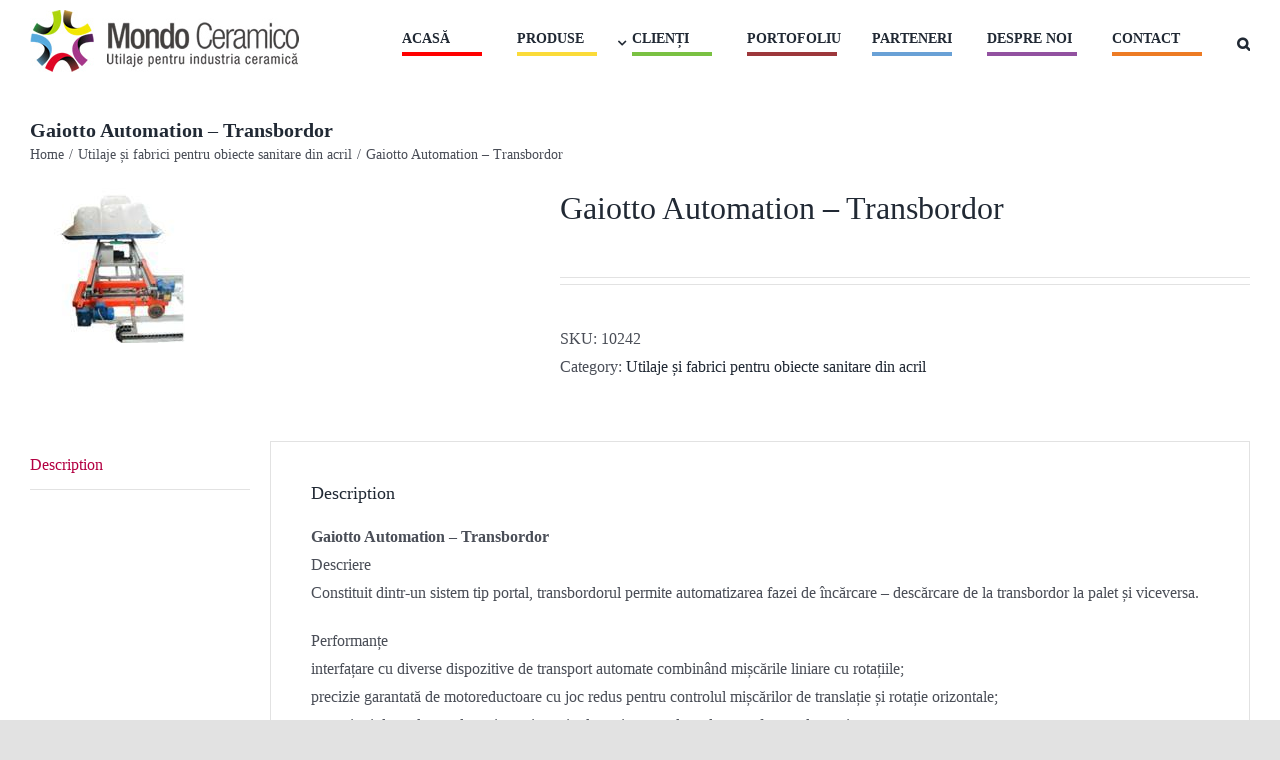

--- FILE ---
content_type: text/html; charset=UTF-8
request_url: https://www.mondoceramico.ro/produs/gaiotto-automation-transbordor/
body_size: 72940
content:
<!DOCTYPE html>
<html class="avada-html-layout-wide avada-html-header-position-top" lang="ro-RO" prefix="og: http://ogp.me/ns# fb: http://ogp.me/ns/fb#">
<head>
	<meta http-equiv="X-UA-Compatible" content="IE=edge" />
	<meta http-equiv="Content-Type" content="text/html; charset=utf-8"/>
	<meta name="viewport" content="width=device-width, initial-scale=1" />
	<title>Gaiotto Automation &#8211; Transbordor &#8211; Mondo Ceramico &#8211; Utilaje pentru industria ceramică</title>
<meta name='robots' content='max-image-preview:large' />
<script>window._wca = window._wca || [];</script>
<link rel='dns-prefetch' href='//stats.wp.com' />
<link rel="alternate" type="application/rss+xml" title="Mondo Ceramico - Utilaje pentru industria ceramică &raquo; Flux" href="https://www.mondoceramico.ro/feed/" />
					<link rel="shortcut icon" href="https://www.mondoceramico.ro/wp-content/uploads/2022/01/mark.jpg" type="image/x-icon" />
		
		
		
		
		
		<link rel="alternate" title="oEmbed (JSON)" type="application/json+oembed" href="https://www.mondoceramico.ro/wp-json/oembed/1.0/embed?url=https%3A%2F%2Fwww.mondoceramico.ro%2Fprodus%2Fgaiotto-automation-transbordor%2F" />
<link rel="alternate" title="oEmbed (XML)" type="text/xml+oembed" href="https://www.mondoceramico.ro/wp-json/oembed/1.0/embed?url=https%3A%2F%2Fwww.mondoceramico.ro%2Fprodus%2Fgaiotto-automation-transbordor%2F&#038;format=xml" />

		<meta property="og:title" content="Gaiotto Automation - Transbordor"/>
		<meta property="og:type" content="article"/>
		<meta property="og:url" content="https://www.mondoceramico.ro/produs/gaiotto-automation-transbordor/"/>
		<meta property="og:site_name" content="Mondo Ceramico - Utilaje pentru industria ceramică"/>
		<meta property="og:description" content="Gaiotto Automation - Transbordor Descriere
Constituit dintr-un sistem tip portal, transbordorul permite automatizarea fazei de încărcare - descărcare de la transbordor la palet și viceversa.

Performanțe
interfațare cu diverse dispozitive de transport automate combinând mișcările liniare cu rotațiile;
precizie garantată de motoreductoare cu joc redus pentru controlul mișcărilor de translație și rotație orizontale;
operațiuni de preluare, depozitare și manipulare piese"/>

									<meta property="og:image" content="https://www.mondoceramico.ro/wp-content/uploads/2022/01/00000804_large.jpg"/>
							<style id='wp-img-auto-sizes-contain-inline-css' type='text/css'>
img:is([sizes=auto i],[sizes^="auto," i]){contain-intrinsic-size:3000px 1500px}
/*# sourceURL=wp-img-auto-sizes-contain-inline-css */
</style>
<style id='wp-emoji-styles-inline-css' type='text/css'>

	img.wp-smiley, img.emoji {
		display: inline !important;
		border: none !important;
		box-shadow: none !important;
		height: 1em !important;
		width: 1em !important;
		margin: 0 0.07em !important;
		vertical-align: -0.1em !important;
		background: none !important;
		padding: 0 !important;
	}
/*# sourceURL=wp-emoji-styles-inline-css */
</style>
<style id='wp-block-library-inline-css' type='text/css'>
:root{--wp-block-synced-color:#7a00df;--wp-block-synced-color--rgb:122,0,223;--wp-bound-block-color:var(--wp-block-synced-color);--wp-editor-canvas-background:#ddd;--wp-admin-theme-color:#007cba;--wp-admin-theme-color--rgb:0,124,186;--wp-admin-theme-color-darker-10:#006ba1;--wp-admin-theme-color-darker-10--rgb:0,107,160.5;--wp-admin-theme-color-darker-20:#005a87;--wp-admin-theme-color-darker-20--rgb:0,90,135;--wp-admin-border-width-focus:2px}@media (min-resolution:192dpi){:root{--wp-admin-border-width-focus:1.5px}}.wp-element-button{cursor:pointer}:root .has-very-light-gray-background-color{background-color:#eee}:root .has-very-dark-gray-background-color{background-color:#313131}:root .has-very-light-gray-color{color:#eee}:root .has-very-dark-gray-color{color:#313131}:root .has-vivid-green-cyan-to-vivid-cyan-blue-gradient-background{background:linear-gradient(135deg,#00d084,#0693e3)}:root .has-purple-crush-gradient-background{background:linear-gradient(135deg,#34e2e4,#4721fb 50%,#ab1dfe)}:root .has-hazy-dawn-gradient-background{background:linear-gradient(135deg,#faaca8,#dad0ec)}:root .has-subdued-olive-gradient-background{background:linear-gradient(135deg,#fafae1,#67a671)}:root .has-atomic-cream-gradient-background{background:linear-gradient(135deg,#fdd79a,#004a59)}:root .has-nightshade-gradient-background{background:linear-gradient(135deg,#330968,#31cdcf)}:root .has-midnight-gradient-background{background:linear-gradient(135deg,#020381,#2874fc)}:root{--wp--preset--font-size--normal:16px;--wp--preset--font-size--huge:42px}.has-regular-font-size{font-size:1em}.has-larger-font-size{font-size:2.625em}.has-normal-font-size{font-size:var(--wp--preset--font-size--normal)}.has-huge-font-size{font-size:var(--wp--preset--font-size--huge)}.has-text-align-center{text-align:center}.has-text-align-left{text-align:left}.has-text-align-right{text-align:right}.has-fit-text{white-space:nowrap!important}#end-resizable-editor-section{display:none}.aligncenter{clear:both}.items-justified-left{justify-content:flex-start}.items-justified-center{justify-content:center}.items-justified-right{justify-content:flex-end}.items-justified-space-between{justify-content:space-between}.screen-reader-text{border:0;clip-path:inset(50%);height:1px;margin:-1px;overflow:hidden;padding:0;position:absolute;width:1px;word-wrap:normal!important}.screen-reader-text:focus{background-color:#ddd;clip-path:none;color:#444;display:block;font-size:1em;height:auto;left:5px;line-height:normal;padding:15px 23px 14px;text-decoration:none;top:5px;width:auto;z-index:100000}html :where(.has-border-color){border-style:solid}html :where([style*=border-top-color]){border-top-style:solid}html :where([style*=border-right-color]){border-right-style:solid}html :where([style*=border-bottom-color]){border-bottom-style:solid}html :where([style*=border-left-color]){border-left-style:solid}html :where([style*=border-width]){border-style:solid}html :where([style*=border-top-width]){border-top-style:solid}html :where([style*=border-right-width]){border-right-style:solid}html :where([style*=border-bottom-width]){border-bottom-style:solid}html :where([style*=border-left-width]){border-left-style:solid}html :where(img[class*=wp-image-]){height:auto;max-width:100%}:where(figure){margin:0 0 1em}html :where(.is-position-sticky){--wp-admin--admin-bar--position-offset:var(--wp-admin--admin-bar--height,0px)}@media screen and (max-width:600px){html :where(.is-position-sticky){--wp-admin--admin-bar--position-offset:0px}}
.has-text-align-justify{text-align:justify;}

/*# sourceURL=wp-block-library-inline-css */
</style><style id='global-styles-inline-css' type='text/css'>
:root{--wp--preset--aspect-ratio--square: 1;--wp--preset--aspect-ratio--4-3: 4/3;--wp--preset--aspect-ratio--3-4: 3/4;--wp--preset--aspect-ratio--3-2: 3/2;--wp--preset--aspect-ratio--2-3: 2/3;--wp--preset--aspect-ratio--16-9: 16/9;--wp--preset--aspect-ratio--9-16: 9/16;--wp--preset--color--black: #000000;--wp--preset--color--cyan-bluish-gray: #abb8c3;--wp--preset--color--white: #ffffff;--wp--preset--color--pale-pink: #f78da7;--wp--preset--color--vivid-red: #cf2e2e;--wp--preset--color--luminous-vivid-orange: #ff6900;--wp--preset--color--luminous-vivid-amber: #fcb900;--wp--preset--color--light-green-cyan: #7bdcb5;--wp--preset--color--vivid-green-cyan: #00d084;--wp--preset--color--pale-cyan-blue: #8ed1fc;--wp--preset--color--vivid-cyan-blue: #0693e3;--wp--preset--color--vivid-purple: #9b51e0;--wp--preset--gradient--vivid-cyan-blue-to-vivid-purple: linear-gradient(135deg,rgb(6,147,227) 0%,rgb(155,81,224) 100%);--wp--preset--gradient--light-green-cyan-to-vivid-green-cyan: linear-gradient(135deg,rgb(122,220,180) 0%,rgb(0,208,130) 100%);--wp--preset--gradient--luminous-vivid-amber-to-luminous-vivid-orange: linear-gradient(135deg,rgb(252,185,0) 0%,rgb(255,105,0) 100%);--wp--preset--gradient--luminous-vivid-orange-to-vivid-red: linear-gradient(135deg,rgb(255,105,0) 0%,rgb(207,46,46) 100%);--wp--preset--gradient--very-light-gray-to-cyan-bluish-gray: linear-gradient(135deg,rgb(238,238,238) 0%,rgb(169,184,195) 100%);--wp--preset--gradient--cool-to-warm-spectrum: linear-gradient(135deg,rgb(74,234,220) 0%,rgb(151,120,209) 20%,rgb(207,42,186) 40%,rgb(238,44,130) 60%,rgb(251,105,98) 80%,rgb(254,248,76) 100%);--wp--preset--gradient--blush-light-purple: linear-gradient(135deg,rgb(255,206,236) 0%,rgb(152,150,240) 100%);--wp--preset--gradient--blush-bordeaux: linear-gradient(135deg,rgb(254,205,165) 0%,rgb(254,45,45) 50%,rgb(107,0,62) 100%);--wp--preset--gradient--luminous-dusk: linear-gradient(135deg,rgb(255,203,112) 0%,rgb(199,81,192) 50%,rgb(65,88,208) 100%);--wp--preset--gradient--pale-ocean: linear-gradient(135deg,rgb(255,245,203) 0%,rgb(182,227,212) 50%,rgb(51,167,181) 100%);--wp--preset--gradient--electric-grass: linear-gradient(135deg,rgb(202,248,128) 0%,rgb(113,206,126) 100%);--wp--preset--gradient--midnight: linear-gradient(135deg,rgb(2,3,129) 0%,rgb(40,116,252) 100%);--wp--preset--font-size--small: 12px;--wp--preset--font-size--medium: 20px;--wp--preset--font-size--large: 24px;--wp--preset--font-size--x-large: 42px;--wp--preset--font-size--normal: 16px;--wp--preset--font-size--xlarge: 32px;--wp--preset--font-size--huge: 48px;--wp--preset--spacing--20: 0.44rem;--wp--preset--spacing--30: 0.67rem;--wp--preset--spacing--40: 1rem;--wp--preset--spacing--50: 1.5rem;--wp--preset--spacing--60: 2.25rem;--wp--preset--spacing--70: 3.38rem;--wp--preset--spacing--80: 5.06rem;--wp--preset--shadow--natural: 6px 6px 9px rgba(0, 0, 0, 0.2);--wp--preset--shadow--deep: 12px 12px 50px rgba(0, 0, 0, 0.4);--wp--preset--shadow--sharp: 6px 6px 0px rgba(0, 0, 0, 0.2);--wp--preset--shadow--outlined: 6px 6px 0px -3px rgb(255, 255, 255), 6px 6px rgb(0, 0, 0);--wp--preset--shadow--crisp: 6px 6px 0px rgb(0, 0, 0);}:where(.is-layout-flex){gap: 0.5em;}:where(.is-layout-grid){gap: 0.5em;}body .is-layout-flex{display: flex;}.is-layout-flex{flex-wrap: wrap;align-items: center;}.is-layout-flex > :is(*, div){margin: 0;}body .is-layout-grid{display: grid;}.is-layout-grid > :is(*, div){margin: 0;}:where(.wp-block-columns.is-layout-flex){gap: 2em;}:where(.wp-block-columns.is-layout-grid){gap: 2em;}:where(.wp-block-post-template.is-layout-flex){gap: 1.25em;}:where(.wp-block-post-template.is-layout-grid){gap: 1.25em;}.has-black-color{color: var(--wp--preset--color--black) !important;}.has-cyan-bluish-gray-color{color: var(--wp--preset--color--cyan-bluish-gray) !important;}.has-white-color{color: var(--wp--preset--color--white) !important;}.has-pale-pink-color{color: var(--wp--preset--color--pale-pink) !important;}.has-vivid-red-color{color: var(--wp--preset--color--vivid-red) !important;}.has-luminous-vivid-orange-color{color: var(--wp--preset--color--luminous-vivid-orange) !important;}.has-luminous-vivid-amber-color{color: var(--wp--preset--color--luminous-vivid-amber) !important;}.has-light-green-cyan-color{color: var(--wp--preset--color--light-green-cyan) !important;}.has-vivid-green-cyan-color{color: var(--wp--preset--color--vivid-green-cyan) !important;}.has-pale-cyan-blue-color{color: var(--wp--preset--color--pale-cyan-blue) !important;}.has-vivid-cyan-blue-color{color: var(--wp--preset--color--vivid-cyan-blue) !important;}.has-vivid-purple-color{color: var(--wp--preset--color--vivid-purple) !important;}.has-black-background-color{background-color: var(--wp--preset--color--black) !important;}.has-cyan-bluish-gray-background-color{background-color: var(--wp--preset--color--cyan-bluish-gray) !important;}.has-white-background-color{background-color: var(--wp--preset--color--white) !important;}.has-pale-pink-background-color{background-color: var(--wp--preset--color--pale-pink) !important;}.has-vivid-red-background-color{background-color: var(--wp--preset--color--vivid-red) !important;}.has-luminous-vivid-orange-background-color{background-color: var(--wp--preset--color--luminous-vivid-orange) !important;}.has-luminous-vivid-amber-background-color{background-color: var(--wp--preset--color--luminous-vivid-amber) !important;}.has-light-green-cyan-background-color{background-color: var(--wp--preset--color--light-green-cyan) !important;}.has-vivid-green-cyan-background-color{background-color: var(--wp--preset--color--vivid-green-cyan) !important;}.has-pale-cyan-blue-background-color{background-color: var(--wp--preset--color--pale-cyan-blue) !important;}.has-vivid-cyan-blue-background-color{background-color: var(--wp--preset--color--vivid-cyan-blue) !important;}.has-vivid-purple-background-color{background-color: var(--wp--preset--color--vivid-purple) !important;}.has-black-border-color{border-color: var(--wp--preset--color--black) !important;}.has-cyan-bluish-gray-border-color{border-color: var(--wp--preset--color--cyan-bluish-gray) !important;}.has-white-border-color{border-color: var(--wp--preset--color--white) !important;}.has-pale-pink-border-color{border-color: var(--wp--preset--color--pale-pink) !important;}.has-vivid-red-border-color{border-color: var(--wp--preset--color--vivid-red) !important;}.has-luminous-vivid-orange-border-color{border-color: var(--wp--preset--color--luminous-vivid-orange) !important;}.has-luminous-vivid-amber-border-color{border-color: var(--wp--preset--color--luminous-vivid-amber) !important;}.has-light-green-cyan-border-color{border-color: var(--wp--preset--color--light-green-cyan) !important;}.has-vivid-green-cyan-border-color{border-color: var(--wp--preset--color--vivid-green-cyan) !important;}.has-pale-cyan-blue-border-color{border-color: var(--wp--preset--color--pale-cyan-blue) !important;}.has-vivid-cyan-blue-border-color{border-color: var(--wp--preset--color--vivid-cyan-blue) !important;}.has-vivid-purple-border-color{border-color: var(--wp--preset--color--vivid-purple) !important;}.has-vivid-cyan-blue-to-vivid-purple-gradient-background{background: var(--wp--preset--gradient--vivid-cyan-blue-to-vivid-purple) !important;}.has-light-green-cyan-to-vivid-green-cyan-gradient-background{background: var(--wp--preset--gradient--light-green-cyan-to-vivid-green-cyan) !important;}.has-luminous-vivid-amber-to-luminous-vivid-orange-gradient-background{background: var(--wp--preset--gradient--luminous-vivid-amber-to-luminous-vivid-orange) !important;}.has-luminous-vivid-orange-to-vivid-red-gradient-background{background: var(--wp--preset--gradient--luminous-vivid-orange-to-vivid-red) !important;}.has-very-light-gray-to-cyan-bluish-gray-gradient-background{background: var(--wp--preset--gradient--very-light-gray-to-cyan-bluish-gray) !important;}.has-cool-to-warm-spectrum-gradient-background{background: var(--wp--preset--gradient--cool-to-warm-spectrum) !important;}.has-blush-light-purple-gradient-background{background: var(--wp--preset--gradient--blush-light-purple) !important;}.has-blush-bordeaux-gradient-background{background: var(--wp--preset--gradient--blush-bordeaux) !important;}.has-luminous-dusk-gradient-background{background: var(--wp--preset--gradient--luminous-dusk) !important;}.has-pale-ocean-gradient-background{background: var(--wp--preset--gradient--pale-ocean) !important;}.has-electric-grass-gradient-background{background: var(--wp--preset--gradient--electric-grass) !important;}.has-midnight-gradient-background{background: var(--wp--preset--gradient--midnight) !important;}.has-small-font-size{font-size: var(--wp--preset--font-size--small) !important;}.has-medium-font-size{font-size: var(--wp--preset--font-size--medium) !important;}.has-large-font-size{font-size: var(--wp--preset--font-size--large) !important;}.has-x-large-font-size{font-size: var(--wp--preset--font-size--x-large) !important;}
/*# sourceURL=global-styles-inline-css */
</style>

<style id='classic-theme-styles-inline-css' type='text/css'>
/*! This file is auto-generated */
.wp-block-button__link{color:#fff;background-color:#32373c;border-radius:9999px;box-shadow:none;text-decoration:none;padding:calc(.667em + 2px) calc(1.333em + 2px);font-size:1.125em}.wp-block-file__button{background:#32373c;color:#fff;text-decoration:none}
/*# sourceURL=/wp-includes/css/classic-themes.min.css */
</style>
<link rel='stylesheet' id='contact-form-7-css' href='https://www.mondoceramico.ro/wp-content/plugins/contact-form-7/includes/css/styles.css?ver=5.9.6' type='text/css' media='all' />
<style id='contact-form-7-inline-css' type='text/css'>
.wpcf7 .wpcf7-recaptcha iframe {margin-bottom: 0;}.wpcf7 .wpcf7-recaptcha[data-align="center"] > div {margin: 0 auto;}.wpcf7 .wpcf7-recaptcha[data-align="right"] > div {margin: 0 0 0 auto;}
/*# sourceURL=contact-form-7-inline-css */
</style>
<style id='woocommerce-inline-inline-css' type='text/css'>
.woocommerce form .form-row .required { visibility: visible; }
/*# sourceURL=woocommerce-inline-inline-css */
</style>
<link rel='stylesheet' id='fusion-dynamic-css-css' href='https://www.mondoceramico.ro/wp-content/uploads/fusion-styles/2aa512f4d9f87f3915079a1c8b1ba4a2.min.css?ver=3.4.2' type='text/css' media='all' />
<link rel='stylesheet' id='jetpack_css-css' href='https://www.mondoceramico.ro/wp-content/plugins/jetpack/css/jetpack.css?ver=10.2' type='text/css' media='all' />
<script type="text/template" id="tmpl-variation-template">
	<div class="woocommerce-variation-description">{{{ data.variation.variation_description }}}</div>
	<div class="woocommerce-variation-price">{{{ data.variation.price_html }}}</div>
	<div class="woocommerce-variation-availability">{{{ data.variation.availability_html }}}</div>
</script>
<script type="text/template" id="tmpl-unavailable-variation-template">
	<p>Sorry, this product is unavailable. Please choose a different combination.</p>
</script>
<script type="text/javascript" src="https://www.mondoceramico.ro/wp-includes/js/jquery/jquery.min.js?ver=3.7.1" id="jquery-core-js"></script>
<script type="text/javascript" src="https://www.mondoceramico.ro/wp-includes/js/jquery/jquery-migrate.min.js?ver=3.4.1" id="jquery-migrate-js"></script>
<script defer type="text/javascript" src="https://stats.wp.com/s-202604.js" id="woocommerce-analytics-js"></script>
<link rel="https://api.w.org/" href="https://www.mondoceramico.ro/wp-json/" /><link rel="alternate" title="JSON" type="application/json" href="https://www.mondoceramico.ro/wp-json/wp/v2/product/1512" /><link rel="EditURI" type="application/rsd+xml" title="RSD" href="https://www.mondoceramico.ro/xmlrpc.php?rsd" />
<meta name="generator" content="WordPress 6.9" />
<meta name="generator" content="WooCommerce 5.7.2" />
<link rel="canonical" href="https://www.mondoceramico.ro/produs/gaiotto-automation-transbordor/" />
<link rel='shortlink' href='https://www.mondoceramico.ro/?p=1512' />
<style type='text/css'>img#wpstats{display:none}</style>
		<link rel="preload" href="https://www.mondoceramico.ro/wp-content/themes/Avada/includes/lib/assets/fonts/icomoon/awb-icons.woff" as="font" type="font/woff" crossorigin><link rel="preload" href="//www.mondoceramico.ro/wp-content/themes/Avada/includes/lib/assets/fonts/fontawesome/webfonts/fa-brands-400.woff2" as="font" type="font/woff2" crossorigin><link rel="preload" href="//www.mondoceramico.ro/wp-content/themes/Avada/includes/lib/assets/fonts/fontawesome/webfonts/fa-regular-400.woff2" as="font" type="font/woff2" crossorigin><link rel="preload" href="//www.mondoceramico.ro/wp-content/themes/Avada/includes/lib/assets/fonts/fontawesome/webfonts/fa-solid-900.woff2" as="font" type="font/woff2" crossorigin><style type="text/css" id="css-fb-visibility">@media screen and (max-width: 640px){.fusion-no-small-visibility{display:none !important;}body:not(.fusion-builder-ui-wireframe) .sm-text-align-center{text-align:center !important;}body:not(.fusion-builder-ui-wireframe) .sm-text-align-left{text-align:left !important;}body:not(.fusion-builder-ui-wireframe) .sm-text-align-right{text-align:right !important;}body:not(.fusion-builder-ui-wireframe) .sm-mx-auto{margin-left:auto !important;margin-right:auto !important;}body:not(.fusion-builder-ui-wireframe) .sm-ml-auto{margin-left:auto !important;}body:not(.fusion-builder-ui-wireframe) .sm-mr-auto{margin-right:auto !important;}body:not(.fusion-builder-ui-wireframe) .fusion-absolute-position-small{position:absolute;top:auto;width:100%;}}@media screen and (min-width: 641px) and (max-width: 1024px){.fusion-no-medium-visibility{display:none !important;}body:not(.fusion-builder-ui-wireframe) .md-text-align-center{text-align:center !important;}body:not(.fusion-builder-ui-wireframe) .md-text-align-left{text-align:left !important;}body:not(.fusion-builder-ui-wireframe) .md-text-align-right{text-align:right !important;}body:not(.fusion-builder-ui-wireframe) .md-mx-auto{margin-left:auto !important;margin-right:auto !important;}body:not(.fusion-builder-ui-wireframe) .md-ml-auto{margin-left:auto !important;}body:not(.fusion-builder-ui-wireframe) .md-mr-auto{margin-right:auto !important;}body:not(.fusion-builder-ui-wireframe) .fusion-absolute-position-medium{position:absolute;top:auto;width:100%;}}@media screen and (min-width: 1025px){.fusion-no-large-visibility{display:none !important;}body:not(.fusion-builder-ui-wireframe) .lg-text-align-center{text-align:center !important;}body:not(.fusion-builder-ui-wireframe) .lg-text-align-left{text-align:left !important;}body:not(.fusion-builder-ui-wireframe) .lg-text-align-right{text-align:right !important;}body:not(.fusion-builder-ui-wireframe) .lg-mx-auto{margin-left:auto !important;margin-right:auto !important;}body:not(.fusion-builder-ui-wireframe) .lg-ml-auto{margin-left:auto !important;}body:not(.fusion-builder-ui-wireframe) .lg-mr-auto{margin-right:auto !important;}body:not(.fusion-builder-ui-wireframe) .fusion-absolute-position-large{position:absolute;top:auto;width:100%;}}</style>	<noscript><style>.woocommerce-product-gallery{ opacity: 1 !important; }</style></noscript>
			<script type="text/javascript">
			var doc = document.documentElement;
			doc.setAttribute( 'data-useragent', navigator.userAgent );
		</script>
		
	</head>

<body class="wp-singular product-template-default single single-product postid-1512 wp-theme-Avada theme-Avada woocommerce woocommerce-page woocommerce-no-js fusion-image-hovers fusion-pagination-sizing fusion-button_size-large fusion-button_type-flat fusion-button_span-no avada-image-rollover-circle-yes avada-image-rollover-yes avada-image-rollover-direction-left fusion-body ltr fusion-sticky-header no-tablet-sticky-header no-mobile-sticky-header no-mobile-slidingbar no-mobile-totop avada-has-rev-slider-styles fusion-disable-outline fusion-sub-menu-fade mobile-logo-pos-left layout-wide-mode avada-has-boxed-modal-shadow- layout-scroll-offset-full avada-has-zero-margin-offset-top fusion-top-header menu-text-align-center fusion-woo-product-design-classic fusion-woo-shop-page-columns-6 fusion-woo-related-columns-6 fusion-woo-archive-page-columns-6 avada-has-woo-gallery-disabled woo-sale-badge-circle woo-outofstock-badge-top_bar mobile-menu-design-classic fusion-show-pagination-text fusion-header-layout-v1 avada-responsive avada-footer-fx-none avada-menu-highlight-style-bar fusion-search-form-clean fusion-main-menu-search-overlay fusion-avatar-circle avada-dropdown-styles avada-blog-layout-large avada-blog-archive-layout-large avada-header-shadow-no avada-menu-icon-position-left avada-has-megamenu-shadow avada-has-mobile-menu-search avada-has-main-nav-search-icon avada-has-titlebar-bar_and_content avada-header-border-color-full-transparent avada-has-pagination-width_height avada-flyout-menu-direction-fade avada-ec-views-v1" >
		<a class="skip-link screen-reader-text" href="#content">Skip to content</a>

	<div id="boxed-wrapper">
		<div class="fusion-sides-frame"></div>
		<div id="wrapper" class="fusion-wrapper">
			<div id="home" style="position:relative;top:-1px;"></div>
			
				
			<header class="fusion-header-wrapper">
				<div class="fusion-header-v1 fusion-logo-alignment fusion-logo-left fusion-sticky-menu-1 fusion-sticky-logo- fusion-mobile-logo-  fusion-mobile-menu-design-classic">
					<div class="fusion-header-sticky-height"></div>
<div class="fusion-header">
	<div class="fusion-row">
					<div class="fusion-logo" data-margin-top="10px" data-margin-bottom="31px" data-margin-left="0px" data-margin-right="0px">
			<a class="fusion-logo-link"  href="https://www.mondoceramico.ro/" >

						<!-- standard logo -->
			<img src="https://www.mondoceramico.ro/wp-content/uploads/2022/01/logo-1.jpg" srcset="https://www.mondoceramico.ro/wp-content/uploads/2022/01/logo-1.jpg 1x" width="269" height="62" alt="Mondo Ceramico &#8211; Utilaje pentru industria ceramică Logo" data-retina_logo_url="" class="fusion-standard-logo" />

			
					</a>
		</div>		<nav class="fusion-main-menu" aria-label="Main Menu"><div class="fusion-overlay-search">		<form role="search" class="searchform fusion-search-form  fusion-search-form-clean" method="get" action="https://www.mondoceramico.ro/">
			<div class="fusion-search-form-content">

				
				<div class="fusion-search-field search-field">
					<label><span class="screen-reader-text">Search for:</span>
													<input type="search" value="" name="s" class="s" placeholder="Caută..." required aria-required="true" aria-label="Caută..."/>
											</label>
				</div>
				<div class="fusion-search-button search-button">
					<input type="submit" class="fusion-search-submit searchsubmit" aria-label="Search" value="&#xf002;" />
									</div>

				
			</div>


			
		</form>
		<div class="fusion-search-spacer"></div><a href="#" role="button" aria-label="Close Search" class="fusion-close-search"></a></div><ul id="menu-meniu" class="fusion-menu"><li  id="menu-item-386"  class="menu-item menu-item-type-custom menu-item-object-custom menu-item-386"  data-item-id="386"><a  href="/" class="fusion-bar-highlight"><span class="menu-text">ACASĂ</span></a></li><li  id="menu-item-1524"  class="menu-item menu-item-type-custom menu-item-object-custom menu-item-has-children menu-item-1524 fusion-dropdown-menu"  data-item-id="1524"><a  href="/shop/" class="fusion-bar-highlight"><span class="menu-text">PRODUSE</span> <span class="fusion-caret"><i class="fusion-dropdown-indicator" aria-hidden="true"></i></span></a><ul class="sub-menu"><li  id="menu-item-1904"  class="menu-item menu-item-type-custom menu-item-object-custom menu-item-1904 fusion-dropdown-submenu" ><a  href="/ceramica/" class="fusion-bar-highlight"><span>Utilaje și fabrici pentru plăci ceramice</span></a></li><li  id="menu-item-1949"  class="menu-item menu-item-type-custom menu-item-object-custom menu-item-1949 fusion-dropdown-submenu" ><a  href="/utilaje-si-fabrici-pentru-caramizi-si-tigle/" class="fusion-bar-highlight"><span>Utilaje şi fabrici pentru blocuri ceramice, cărămizi şi ţigle</span></a></li><li  id="menu-item-1971"  class="menu-item menu-item-type-custom menu-item-object-custom menu-item-1971 fusion-dropdown-submenu" ><a  href="/utilaje-si-fabrici-pentru-produse-extrudate-plane/" class="fusion-bar-highlight"><span>Utilaje şi fabrici pentru produse extrudate plane</span></a></li><li  id="menu-item-2343"  class="menu-item menu-item-type-custom menu-item-object-custom menu-item-2343 fusion-dropdown-submenu" ><a  href="/produs/sacmi-imola-linii-complete-pentru-productia-de-refractare-si-ceramica-complexa/" class="fusion-bar-highlight"><span>Utilaje și fabrici pentru produse refractare</span></a></li><li  id="menu-item-2344"  class="menu-item menu-item-type-custom menu-item-object-custom menu-item-2344 fusion-dropdown-submenu" ><a  href="/categorie-produs/utilaje-pentru-alte-industrii/" class="fusion-bar-highlight"><span>Deformarea metalelor</span></a></li><li  id="menu-item-1906"  class="menu-item menu-item-type-custom menu-item-object-custom menu-item-1906 fusion-dropdown-submenu" ><a  href="/categorie-produs/utilaje-si-fabrici-pentru-placi-ceramice/decoruri-speciale/" class="fusion-bar-highlight"><span>Decoruri speciale</span></a></li><li  id="menu-item-1978"  class="menu-item menu-item-type-custom menu-item-object-custom menu-item-1978 fusion-dropdown-submenu" ><a  href="/categorie-produs/hale-si-constructii-industriale/" class="fusion-bar-highlight"><span>Hale şi construcţii industriale</span></a></li></ul></li><li  id="menu-item-31"  class="menu-item menu-item-type-post_type menu-item-object-page menu-item-31"  data-item-id="31"><a  href="https://www.mondoceramico.ro/clienti/" class="fusion-bar-highlight"><span class="menu-text">CLIENȚI</span></a></li><li  id="menu-item-2083"  class="menu-item menu-item-type-custom menu-item-object-custom menu-item-2083"  data-item-id="2083"><a  href="/portofoliu" class="fusion-bar-highlight"><span class="menu-text">PORTOFOLIU</span></a></li><li  id="menu-item-33"  class="menu-item menu-item-type-post_type menu-item-object-page menu-item-33"  data-item-id="33"><a  href="https://www.mondoceramico.ro/parteneri/" class="fusion-bar-highlight"><span class="menu-text">PARTENERI</span></a></li><li  id="menu-item-34"  class="menu-item menu-item-type-post_type menu-item-object-page menu-item-34"  data-item-id="34"><a  href="https://www.mondoceramico.ro/despre-noi/" class="fusion-bar-highlight"><span class="menu-text">DESPRE NOI</span></a></li><li  id="menu-item-30"  class="menu-item menu-item-type-post_type menu-item-object-page menu-item-30"  data-item-id="30"><a  href="https://www.mondoceramico.ro/contact/" class="fusion-bar-highlight"><span class="menu-text">CONTACT</span></a></li><li class="fusion-custom-menu-item fusion-main-menu-search fusion-search-overlay"><a class="fusion-main-menu-icon fusion-bar-highlight" href="#" aria-label="Search" data-title="Search" title="Search" role="button" aria-expanded="false"></a></li></ul></nav><nav class="fusion-main-menu fusion-sticky-menu" aria-label="Main Menu Sticky"><div class="fusion-overlay-search">		<form role="search" class="searchform fusion-search-form  fusion-search-form-clean" method="get" action="https://www.mondoceramico.ro/">
			<div class="fusion-search-form-content">

				
				<div class="fusion-search-field search-field">
					<label><span class="screen-reader-text">Search for:</span>
													<input type="search" value="" name="s" class="s" placeholder="Caută..." required aria-required="true" aria-label="Caută..."/>
											</label>
				</div>
				<div class="fusion-search-button search-button">
					<input type="submit" class="fusion-search-submit searchsubmit" aria-label="Search" value="&#xf002;" />
									</div>

				
			</div>


			
		</form>
		<div class="fusion-search-spacer"></div><a href="#" role="button" aria-label="Close Search" class="fusion-close-search"></a></div><ul id="menu-meniu-1" class="fusion-menu"><li   class="menu-item menu-item-type-custom menu-item-object-custom menu-item-386"  data-item-id="386"><a  href="/" class="fusion-bar-highlight"><span class="menu-text">ACASĂ</span></a></li><li   class="menu-item menu-item-type-custom menu-item-object-custom menu-item-has-children menu-item-1524 fusion-dropdown-menu"  data-item-id="1524"><a  href="/shop/" class="fusion-bar-highlight"><span class="menu-text">PRODUSE</span> <span class="fusion-caret"><i class="fusion-dropdown-indicator" aria-hidden="true"></i></span></a><ul class="sub-menu"><li   class="menu-item menu-item-type-custom menu-item-object-custom menu-item-1904 fusion-dropdown-submenu" ><a  href="/ceramica/" class="fusion-bar-highlight"><span>Utilaje și fabrici pentru plăci ceramice</span></a></li><li   class="menu-item menu-item-type-custom menu-item-object-custom menu-item-1949 fusion-dropdown-submenu" ><a  href="/utilaje-si-fabrici-pentru-caramizi-si-tigle/" class="fusion-bar-highlight"><span>Utilaje şi fabrici pentru blocuri ceramice, cărămizi şi ţigle</span></a></li><li   class="menu-item menu-item-type-custom menu-item-object-custom menu-item-1971 fusion-dropdown-submenu" ><a  href="/utilaje-si-fabrici-pentru-produse-extrudate-plane/" class="fusion-bar-highlight"><span>Utilaje şi fabrici pentru produse extrudate plane</span></a></li><li   class="menu-item menu-item-type-custom menu-item-object-custom menu-item-2343 fusion-dropdown-submenu" ><a  href="/produs/sacmi-imola-linii-complete-pentru-productia-de-refractare-si-ceramica-complexa/" class="fusion-bar-highlight"><span>Utilaje și fabrici pentru produse refractare</span></a></li><li   class="menu-item menu-item-type-custom menu-item-object-custom menu-item-2344 fusion-dropdown-submenu" ><a  href="/categorie-produs/utilaje-pentru-alte-industrii/" class="fusion-bar-highlight"><span>Deformarea metalelor</span></a></li><li   class="menu-item menu-item-type-custom menu-item-object-custom menu-item-1906 fusion-dropdown-submenu" ><a  href="/categorie-produs/utilaje-si-fabrici-pentru-placi-ceramice/decoruri-speciale/" class="fusion-bar-highlight"><span>Decoruri speciale</span></a></li><li   class="menu-item menu-item-type-custom menu-item-object-custom menu-item-1978 fusion-dropdown-submenu" ><a  href="/categorie-produs/hale-si-constructii-industriale/" class="fusion-bar-highlight"><span>Hale şi construcţii industriale</span></a></li></ul></li><li   class="menu-item menu-item-type-post_type menu-item-object-page menu-item-31"  data-item-id="31"><a  href="https://www.mondoceramico.ro/clienti/" class="fusion-bar-highlight"><span class="menu-text">CLIENȚI</span></a></li><li   class="menu-item menu-item-type-custom menu-item-object-custom menu-item-2083"  data-item-id="2083"><a  href="/portofoliu" class="fusion-bar-highlight"><span class="menu-text">PORTOFOLIU</span></a></li><li   class="menu-item menu-item-type-post_type menu-item-object-page menu-item-33"  data-item-id="33"><a  href="https://www.mondoceramico.ro/parteneri/" class="fusion-bar-highlight"><span class="menu-text">PARTENERI</span></a></li><li   class="menu-item menu-item-type-post_type menu-item-object-page menu-item-34"  data-item-id="34"><a  href="https://www.mondoceramico.ro/despre-noi/" class="fusion-bar-highlight"><span class="menu-text">DESPRE NOI</span></a></li><li   class="menu-item menu-item-type-post_type menu-item-object-page menu-item-30"  data-item-id="30"><a  href="https://www.mondoceramico.ro/contact/" class="fusion-bar-highlight"><span class="menu-text">CONTACT</span></a></li><li class="fusion-custom-menu-item fusion-main-menu-search fusion-search-overlay"><a class="fusion-main-menu-icon fusion-bar-highlight" href="#" aria-label="Search" data-title="Search" title="Search" role="button" aria-expanded="false"></a></li></ul></nav><div class="fusion-mobile-navigation"><ul id="menu-meniu-2" class="fusion-mobile-menu"><li   class="menu-item menu-item-type-custom menu-item-object-custom menu-item-386"  data-item-id="386"><a  href="/" class="fusion-bar-highlight"><span class="menu-text">ACASĂ</span></a></li><li   class="menu-item menu-item-type-custom menu-item-object-custom menu-item-has-children menu-item-1524 fusion-dropdown-menu"  data-item-id="1524"><a  href="/shop/" class="fusion-bar-highlight"><span class="menu-text">PRODUSE</span> <span class="fusion-caret"><i class="fusion-dropdown-indicator" aria-hidden="true"></i></span></a><ul class="sub-menu"><li   class="menu-item menu-item-type-custom menu-item-object-custom menu-item-1904 fusion-dropdown-submenu" ><a  href="/ceramica/" class="fusion-bar-highlight"><span>Utilaje și fabrici pentru plăci ceramice</span></a></li><li   class="menu-item menu-item-type-custom menu-item-object-custom menu-item-1949 fusion-dropdown-submenu" ><a  href="/utilaje-si-fabrici-pentru-caramizi-si-tigle/" class="fusion-bar-highlight"><span>Utilaje şi fabrici pentru blocuri ceramice, cărămizi şi ţigle</span></a></li><li   class="menu-item menu-item-type-custom menu-item-object-custom menu-item-1971 fusion-dropdown-submenu" ><a  href="/utilaje-si-fabrici-pentru-produse-extrudate-plane/" class="fusion-bar-highlight"><span>Utilaje şi fabrici pentru produse extrudate plane</span></a></li><li   class="menu-item menu-item-type-custom menu-item-object-custom menu-item-2343 fusion-dropdown-submenu" ><a  href="/produs/sacmi-imola-linii-complete-pentru-productia-de-refractare-si-ceramica-complexa/" class="fusion-bar-highlight"><span>Utilaje și fabrici pentru produse refractare</span></a></li><li   class="menu-item menu-item-type-custom menu-item-object-custom menu-item-2344 fusion-dropdown-submenu" ><a  href="/categorie-produs/utilaje-pentru-alte-industrii/" class="fusion-bar-highlight"><span>Deformarea metalelor</span></a></li><li   class="menu-item menu-item-type-custom menu-item-object-custom menu-item-1906 fusion-dropdown-submenu" ><a  href="/categorie-produs/utilaje-si-fabrici-pentru-placi-ceramice/decoruri-speciale/" class="fusion-bar-highlight"><span>Decoruri speciale</span></a></li><li   class="menu-item menu-item-type-custom menu-item-object-custom menu-item-1978 fusion-dropdown-submenu" ><a  href="/categorie-produs/hale-si-constructii-industriale/" class="fusion-bar-highlight"><span>Hale şi construcţii industriale</span></a></li></ul></li><li   class="menu-item menu-item-type-post_type menu-item-object-page menu-item-31"  data-item-id="31"><a  href="https://www.mondoceramico.ro/clienti/" class="fusion-bar-highlight"><span class="menu-text">CLIENȚI</span></a></li><li   class="menu-item menu-item-type-custom menu-item-object-custom menu-item-2083"  data-item-id="2083"><a  href="/portofoliu" class="fusion-bar-highlight"><span class="menu-text">PORTOFOLIU</span></a></li><li   class="menu-item menu-item-type-post_type menu-item-object-page menu-item-33"  data-item-id="33"><a  href="https://www.mondoceramico.ro/parteneri/" class="fusion-bar-highlight"><span class="menu-text">PARTENERI</span></a></li><li   class="menu-item menu-item-type-post_type menu-item-object-page menu-item-34"  data-item-id="34"><a  href="https://www.mondoceramico.ro/despre-noi/" class="fusion-bar-highlight"><span class="menu-text">DESPRE NOI</span></a></li><li   class="menu-item menu-item-type-post_type menu-item-object-page menu-item-30"  data-item-id="30"><a  href="https://www.mondoceramico.ro/contact/" class="fusion-bar-highlight"><span class="menu-text">CONTACT</span></a></li></ul></div>
<nav class="fusion-mobile-nav-holder fusion-mobile-menu-text-align-left" aria-label="Main Menu Mobile"></nav>

	<nav class="fusion-mobile-nav-holder fusion-mobile-menu-text-align-left fusion-mobile-sticky-nav-holder" aria-label="Main Menu Mobile Sticky"></nav>
		
<div class="fusion-clearfix"></div>
<div class="fusion-mobile-menu-search">
			<form role="search" class="searchform fusion-search-form  fusion-search-form-clean" method="get" action="https://www.mondoceramico.ro/">
			<div class="fusion-search-form-content">

				
				<div class="fusion-search-field search-field">
					<label><span class="screen-reader-text">Search for:</span>
													<input type="search" value="" name="s" class="s" placeholder="Caută..." required aria-required="true" aria-label="Caută..."/>
											</label>
				</div>
				<div class="fusion-search-button search-button">
					<input type="submit" class="fusion-search-submit searchsubmit" aria-label="Search" value="&#xf002;" />
									</div>

				
			</div>


			
		</form>
		</div>
			</div>
</div>
				</div>
				<div class="fusion-clearfix"></div>
			</header>
							
						<div id="sliders-container" class="fusion-slider-visibility">
					</div>
				
				
			
			<div class="avada-page-titlebar-wrapper" role="banner">
	<div class="fusion-page-title-bar fusion-page-title-bar-none fusion-page-title-bar-center">
		<div class="fusion-page-title-row">
			<div class="fusion-page-title-wrapper">
				<div class="fusion-page-title-captions">

																							<h1 class="entry-title">Gaiotto Automation &#8211; Transbordor</h1>

											
																		<div class="fusion-page-title-secondary">
								<div class="fusion-breadcrumbs"><span class="fusion-breadcrumb-item"><a href="https://www.mondoceramico.ro" class="fusion-breadcrumb-link"><span >Home</span></a></span><span class="fusion-breadcrumb-sep">/</span><span class="fusion-breadcrumb-item"><a href="https://www.mondoceramico.ro/categorie-produs/utilaje-si-fabrici-pentru-obiecte-sanitare-din-acril/" class="fusion-breadcrumb-link"><span >Utilaje și fabrici pentru obiecte sanitare din acril</span></a></span><span class="fusion-breadcrumb-sep">/</span><span class="fusion-breadcrumb-item"><span  class="breadcrumb-leaf">Gaiotto Automation &#8211; Transbordor</span></span></div>							</div>
											
				</div>

				
			</div>
		</div>
	</div>
</div>

						<main id="main" class="clearfix ">
				<div class="fusion-row" style="">

			<div class="woocommerce-container">
			<section id="content"class="" style="width: 100%;">
		
					
			<div class="woocommerce-notices-wrapper"></div><div id="product-1512" class="product type-product post-1512 status-publish first instock product_cat-utilaje-si-fabrici-pentru-obiecte-sanitare-din-acril has-post-thumbnail shipping-taxable product-type-simple product-grid-view">

	<div class="avada-single-product-gallery-wrapper avada-product-images-global avada-product-images-thumbnails-bottom">
<div class="woocommerce-product-gallery woocommerce-product-gallery--with-images woocommerce-product-gallery--columns-4 images avada-product-gallery" data-columns="4" style="opacity: 0; transition: opacity .25s ease-in-out;">
	<figure class="woocommerce-product-gallery__wrapper">
		<div data-thumb="https://www.mondoceramico.ro/wp-content/uploads/2022/01/00000804_large.jpg" data-thumb-alt="" class="woocommerce-product-gallery__image"><a href="https://www.mondoceramico.ro/wp-content/uploads/2022/01/00000804_large.jpg"><img width="155" height="155" src="https://www.mondoceramico.ro/wp-content/uploads/2022/01/00000804_large.jpg" class="wp-post-image" alt="" title="00000804_large" data-caption="" data-src="https://www.mondoceramico.ro/wp-content/uploads/2022/01/00000804_large.jpg" data-large_image="https://www.mondoceramico.ro/wp-content/uploads/2022/01/00000804_large.jpg" data-large_image_width="155" data-large_image_height="155" decoding="async" srcset="https://www.mondoceramico.ro/wp-content/uploads/2022/01/00000804_large-66x66.jpg 66w, https://www.mondoceramico.ro/wp-content/uploads/2022/01/00000804_large-150x150.jpg 150w, https://www.mondoceramico.ro/wp-content/uploads/2022/01/00000804_large.jpg 155w" sizes="(max-width: 155px) 100vw, 155px" /></a><a class="avada-product-gallery-lightbox-trigger" href="https://www.mondoceramico.ro/wp-content/uploads/2022/01/00000804_large.jpg" data-rel="iLightbox[]" alt="" data-title="00000804_large" data-caption=""></a></div>	</figure>
</div>
</div>

	<div class="summary entry-summary">
		<div class="summary-container"><h2 itemprop="name" class="product_title entry-title">Gaiotto Automation &#8211; Transbordor</h2>
<p class="price"></p>
<div class="avada-availability">
	</div>
<div class="product-border fusion-separator sep-double sep-solid"></div>
<div class="product_meta">

	
	
		<span class="sku_wrapper">SKU: <span class="sku">10242</span></span>

	
	<span class="posted_in">Category: <a href="https://www.mondoceramico.ro/categorie-produs/utilaje-si-fabrici-pentru-obiecte-sanitare-din-acril/" rel="tag">Utilaje și fabrici pentru obiecte sanitare din acril</a></span>
	
	
</div>
</div>	</div>

	
	<div class="woocommerce-tabs wc-tabs-wrapper">
		<ul class="tabs wc-tabs" role="tablist">
							<li class="description_tab" id="tab-title-description" role="tab" aria-controls="tab-description">
					<a href="#tab-description">
						Description					</a>
				</li>
					</ul>
					<div class="woocommerce-Tabs-panel woocommerce-Tabs-panel--description panel entry-content wc-tab" id="tab-description" role="tabpanel" aria-labelledby="tab-title-description">
				
<div class="post-content">
		  <h3 class="fusion-woocommerce-tab-title">Description</h3>
	
	<p><strong>Gaiotto Automation &#8211; Transbordor </strong><br />Descriere<br />
Constituit dintr-un sistem tip portal, transbordorul permite automatizarea fazei de încărcare &#8211; descărcare de la transbordor la palet și viceversa.</p>
<p>Performanțe<br />
interfațare cu diverse dispozitive de transport automate combinând mișcările liniare cu rotațiile;<br />
precizie garantată de motoreductoare cu joc redus pentru controlul mișcărilor de translație și rotație orizontale;<br />
operațiuni de preluare, depozitare și manipulare piese conduse de un software de gestiune;<br />
controlul diverselor faze.</p>
</div>
			</div>
		
			</div>

<div class="fusion-clearfix"></div>

		<ul class="social-share clearfix">
		<li class="facebook">
			<a class="fusion-facebook-sharer-icon" href="https://www.facebook.com/sharer.php?u=https%3A%2F%2Fwww.mondoceramico.ro%2Fprodus%2Fgaiotto-automation-transbordor%2F" target="_blank" rel="noopener noreferrer">
				<i class="fontawesome-icon medium circle-yes awb-icon-facebook" aria-hidden="true"></i>
				<div class="fusion-woo-social-share-text">
					<span>Share On Facebook</span>
				</div>
			</a>
		</li>
		<li class="twitter">
			<a href="https://twitter.com/share?text=Gaiotto Automation &#8211; Transbordor&amp;url=https%3A%2F%2Fwww.mondoceramico.ro%2Fprodus%2Fgaiotto-automation-transbordor%2F" target="_blank" rel="noopener noreferrer">
				<i class="fontawesome-icon medium circle-yes awb-icon-twitter" aria-hidden="true"></i>
				<div class="fusion-woo-social-share-text">
					<span>Tweet This Product</span>
				</div>
			</a>
		</li>
		<li class="pinterest">
						<a href="http://pinterest.com/pin/create/button/?url=https%3A%2F%2Fwww.mondoceramico.ro%2Fprodus%2Fgaiotto-automation-transbordor%2F&amp;description=Gaiotto%20Automation%20%26%238211%3B%20Transbordor&amp;media=https%3A%2F%2Fwww.mondoceramico.ro%2Fwp-content%2Fuploads%2F2022%2F01%2F00000804_large.jpg" target="_blank" rel="noopener noreferrer">
				<i class="fontawesome-icon medium circle-yes awb-icon-pinterest" aria-hidden="true"></i>
				<div class="fusion-woo-social-share-text">
					<span>Pin This Product</span>
				</div>
			</a>
		</li>
		<li class="email">
			<a href="mailto:?subject=Gaiotto%20Automation%20%E2%80%93%20Transbordor&body=https://www.mondoceramico.ro/produs/gaiotto-automation-transbordor/" target="_blank" rel="noopener noreferrer">
				<i class="fontawesome-icon medium circle-yes awb-icon-mail" aria-hidden="true"></i>
				<div class="fusion-woo-social-share-text">
					<span>Email This Product</span>
				</div>
			</a>
		</li>
	</ul>
<div class="fusion-clearfix"></div>
	<section class="related products">

					<h2>Related products</h2>
				
		<ul class="products clearfix products-6">

			
					<li class="product type-product post-1515 status-publish first instock product_cat-utilaje-si-fabrici-pentru-obiecte-sanitare-din-acril has-post-thumbnail shipping-taxable product-type-simple product-grid-view">
	<div class="fusion-product-wrapper">
<a href="https://www.mondoceramico.ro/produs/gaiotto-automation-cabina-de-aplicare-a-fibrei-de-sticla/" class="product-images" aria-label="Gaiotto Automation &#8211; Cabina de aplicare a fibrei de sticlă">

<div class="featured-image">
		<img width="155" height="155" src="https://www.mondoceramico.ro/wp-content/uploads/2022/01/00000807_large.jpg" class="attachment-shop_catalog size-shop_catalog wp-post-image" alt="" decoding="async" srcset="https://www.mondoceramico.ro/wp-content/uploads/2022/01/00000807_large-66x66.jpg 66w, https://www.mondoceramico.ro/wp-content/uploads/2022/01/00000807_large-150x150.jpg 150w, https://www.mondoceramico.ro/wp-content/uploads/2022/01/00000807_large.jpg 155w" sizes="(max-width: 155px) 100vw, 155px" />
						<div class="cart-loading"><i class="awb-icon-spinner" aria-hidden="true"></i></div>
			</div>
</a>
<div class="fusion-product-content">
	<div class="product-details">
		<div class="product-details-container">
<h3 class="product-title">
	<a href="https://www.mondoceramico.ro/produs/gaiotto-automation-cabina-de-aplicare-a-fibrei-de-sticla/">
		Gaiotto Automation &#8211; Cabina de aplicare a fibrei de sticlă	</a>
</h3>
<div class="fusion-price-rating">

		</div>
	</div>
</div>


	<div class="product-buttons">
		<div class="fusion-content-sep sep-double sep-solid"></div>
		<div class="product-buttons-container clearfix">

<a href="https://www.mondoceramico.ro/produs/gaiotto-automation-cabina-de-aplicare-a-fibrei-de-sticla/" class="show_details_button" style="float:none;max-width:none;text-align:center;">
	Details</a>


	</div>
	</div>

	</div> </div>
</li>

			
					<li class="product type-product post-1516 status-publish instock product_cat-utilaje-si-fabrici-pentru-obiecte-sanitare-din-acril has-post-thumbnail shipping-taxable product-type-simple product-grid-view">
	<div class="fusion-product-wrapper">
<a href="https://www.mondoceramico.ro/produs/gaiotto-automation-masina-de-taiat/" class="product-images" aria-label="Gaiotto Automation &#8211; Mașină de tăiat">

<div class="featured-image">
		<img width="155" height="155" src="https://www.mondoceramico.ro/wp-content/uploads/2022/01/00000808_large.jpg" class="attachment-shop_catalog size-shop_catalog wp-post-image" alt="" decoding="async" srcset="https://www.mondoceramico.ro/wp-content/uploads/2022/01/00000808_large-66x66.jpg 66w, https://www.mondoceramico.ro/wp-content/uploads/2022/01/00000808_large-150x150.jpg 150w, https://www.mondoceramico.ro/wp-content/uploads/2022/01/00000808_large.jpg 155w" sizes="(max-width: 155px) 100vw, 155px" />
						<div class="cart-loading"><i class="awb-icon-spinner" aria-hidden="true"></i></div>
			</div>
</a>
<div class="fusion-product-content">
	<div class="product-details">
		<div class="product-details-container">
<h3 class="product-title">
	<a href="https://www.mondoceramico.ro/produs/gaiotto-automation-masina-de-taiat/">
		Gaiotto Automation &#8211; Mașină de tăiat	</a>
</h3>
<div class="fusion-price-rating">

		</div>
	</div>
</div>


	<div class="product-buttons">
		<div class="fusion-content-sep sep-double sep-solid"></div>
		<div class="product-buttons-container clearfix">

<a href="https://www.mondoceramico.ro/produs/gaiotto-automation-masina-de-taiat/" class="show_details_button" style="float:none;max-width:none;text-align:center;">
	Details</a>


	</div>
	</div>

	</div> </div>
</li>

			
					<li class="product type-product post-1517 status-publish instock product_cat-utilaje-si-fabrici-pentru-obiecte-sanitare-din-acril has-post-thumbnail shipping-taxable product-type-simple product-grid-view">
	<div class="fusion-product-wrapper">
<a href="https://www.mondoceramico.ro/produs/gaiotto-automation-dispozitiv-de-aplicare-a-tabliei/" class="product-images" aria-label="Gaiotto Automation &#8211; Dispozitiv de aplicare a tăbliei">

<div class="featured-image">
		<img width="155" height="155" src="https://www.mondoceramico.ro/wp-content/uploads/2022/01/00000809_large.jpg" class="attachment-shop_catalog size-shop_catalog wp-post-image" alt="" decoding="async" srcset="https://www.mondoceramico.ro/wp-content/uploads/2022/01/00000809_large-66x66.jpg 66w, https://www.mondoceramico.ro/wp-content/uploads/2022/01/00000809_large-150x150.jpg 150w, https://www.mondoceramico.ro/wp-content/uploads/2022/01/00000809_large.jpg 155w" sizes="(max-width: 155px) 100vw, 155px" />
						<div class="cart-loading"><i class="awb-icon-spinner" aria-hidden="true"></i></div>
			</div>
</a>
<div class="fusion-product-content">
	<div class="product-details">
		<div class="product-details-container">
<h3 class="product-title">
	<a href="https://www.mondoceramico.ro/produs/gaiotto-automation-dispozitiv-de-aplicare-a-tabliei/">
		Gaiotto Automation &#8211; Dispozitiv de aplicare a tăbliei	</a>
</h3>
<div class="fusion-price-rating">

		</div>
	</div>
</div>


	<div class="product-buttons">
		<div class="fusion-content-sep sep-double sep-solid"></div>
		<div class="product-buttons-container clearfix">

<a href="https://www.mondoceramico.ro/produs/gaiotto-automation-dispozitiv-de-aplicare-a-tabliei/" class="show_details_button" style="float:none;max-width:none;text-align:center;">
	Details</a>


	</div>
	</div>

	</div> </div>
</li>

			
					<li class="product type-product post-1514 status-publish instock product_cat-utilaje-si-fabrici-pentru-obiecte-sanitare-din-acril has-post-thumbnail shipping-taxable product-type-simple product-grid-view">
	<div class="fusion-product-wrapper">
<a href="https://www.mondoceramico.ro/produs/gaiotto-automation-mass-control-a/" class="product-images" aria-label="Gaiotto Automation &#8211; Mass Control A">

<div class="featured-image">
		<img width="155" height="155" src="https://www.mondoceramico.ro/wp-content/uploads/2022/01/00000806_large.jpg" class="attachment-shop_catalog size-shop_catalog wp-post-image" alt="" decoding="async" srcset="https://www.mondoceramico.ro/wp-content/uploads/2022/01/00000806_large-66x66.jpg 66w, https://www.mondoceramico.ro/wp-content/uploads/2022/01/00000806_large-150x150.jpg 150w, https://www.mondoceramico.ro/wp-content/uploads/2022/01/00000806_large.jpg 155w" sizes="(max-width: 155px) 100vw, 155px" />
						<div class="cart-loading"><i class="awb-icon-spinner" aria-hidden="true"></i></div>
			</div>
</a>
<div class="fusion-product-content">
	<div class="product-details">
		<div class="product-details-container">
<h3 class="product-title">
	<a href="https://www.mondoceramico.ro/produs/gaiotto-automation-mass-control-a/">
		Gaiotto Automation &#8211; Mass Control A	</a>
</h3>
<div class="fusion-price-rating">

		</div>
	</div>
</div>


	<div class="product-buttons">
		<div class="fusion-content-sep sep-double sep-solid"></div>
		<div class="product-buttons-container clearfix">

<a href="https://www.mondoceramico.ro/produs/gaiotto-automation-mass-control-a/" class="show_details_button" style="float:none;max-width:none;text-align:center;">
	Details</a>


	</div>
	</div>

	</div> </div>
</li>

			
					<li class="product type-product post-1513 status-publish instock product_cat-utilaje-si-fabrici-pentru-obiecte-sanitare-din-acril has-post-thumbnail shipping-taxable product-type-simple product-grid-view">
	<div class="fusion-product-wrapper">
<a href="https://www.mondoceramico.ro/produs/gaiotto-automation-robot-ga2000-a/" class="product-images" aria-label="Gaiotto Automation &#8211; Robot GA2000 A">

<div class="featured-image">
		<img width="155" height="155" src="https://www.mondoceramico.ro/wp-content/uploads/2022/01/00000805_large.jpg" class="attachment-shop_catalog size-shop_catalog wp-post-image" alt="" decoding="async" srcset="https://www.mondoceramico.ro/wp-content/uploads/2022/01/00000805_large-66x66.jpg 66w, https://www.mondoceramico.ro/wp-content/uploads/2022/01/00000805_large-150x150.jpg 150w, https://www.mondoceramico.ro/wp-content/uploads/2022/01/00000805_large.jpg 155w" sizes="(max-width: 155px) 100vw, 155px" />
						<div class="cart-loading"><i class="awb-icon-spinner" aria-hidden="true"></i></div>
			</div>
</a>
<div class="fusion-product-content">
	<div class="product-details">
		<div class="product-details-container">
<h3 class="product-title">
	<a href="https://www.mondoceramico.ro/produs/gaiotto-automation-robot-ga2000-a/">
		Gaiotto Automation &#8211; Robot GA2000 A	</a>
</h3>
<div class="fusion-price-rating">

		</div>
	</div>
</div>


	<div class="product-buttons">
		<div class="fusion-content-sep sep-double sep-solid"></div>
		<div class="product-buttons-container clearfix">

<a href="https://www.mondoceramico.ro/produs/gaiotto-automation-robot-ga2000-a/" class="show_details_button" style="float:none;max-width:none;text-align:center;">
	Details</a>


	</div>
	</div>

	</div> </div>
</li>

			
					<li class="product type-product post-1518 status-publish last instock product_cat-utilaje-si-fabrici-pentru-obiecte-sanitare-din-acril has-post-thumbnail shipping-taxable product-type-simple product-grid-view">
	<div class="fusion-product-wrapper">
<a href="https://www.mondoceramico.ro/produs/gaiotto-automation-instalatie-de-aplicare-a-fibrei-de-sticla-pe-cazi-si-cadite-din-plastic/" class="product-images" aria-label="Gaiotto Automation &#8211; Instalație de aplicare a fibrei de sticlă pe căzi și cădițe din plastic">

<div class="featured-image">
		<img width="155" height="155" src="https://www.mondoceramico.ro/wp-content/uploads/2022/01/00000810_large.jpg" class="attachment-shop_catalog size-shop_catalog wp-post-image" alt="" decoding="async" srcset="https://www.mondoceramico.ro/wp-content/uploads/2022/01/00000810_large-66x66.jpg 66w, https://www.mondoceramico.ro/wp-content/uploads/2022/01/00000810_large-150x150.jpg 150w, https://www.mondoceramico.ro/wp-content/uploads/2022/01/00000810_large.jpg 155w" sizes="(max-width: 155px) 100vw, 155px" />
						<div class="cart-loading"><i class="awb-icon-spinner" aria-hidden="true"></i></div>
			</div>
</a>
<div class="fusion-product-content">
	<div class="product-details">
		<div class="product-details-container">
<h3 class="product-title">
	<a href="https://www.mondoceramico.ro/produs/gaiotto-automation-instalatie-de-aplicare-a-fibrei-de-sticla-pe-cazi-si-cadite-din-plastic/">
		Gaiotto Automation &#8211; Instalație de aplicare a fibrei de sticlă pe căzi și cădițe din plastic	</a>
</h3>
<div class="fusion-price-rating">

		</div>
	</div>
</div>


	<div class="product-buttons">
		<div class="fusion-content-sep sep-double sep-solid"></div>
		<div class="product-buttons-container clearfix">

<a href="https://www.mondoceramico.ro/produs/gaiotto-automation-instalatie-de-aplicare-a-fibrei-de-sticla-pe-cazi-si-cadite-din-plastic/" class="show_details_button" style="float:none;max-width:none;text-align:center;">
	Details</a>


	</div>
	</div>

	</div> </div>
</li>

			
		</ul>

	</section>
	</div>


		
	
	</section>
</div>

	
						<div class="fusion-woocommerce-quick-view-overlay"></div>
<div class="fusion-woocommerce-quick-view-container quick-view woocommerce">
	<script type="text/javascript">
		var quickViewNonce =  '586099bfbe';
	</script>

	<div class="fusion-wqv-close">
		<button type="button"><span class="screen-reader-text">Close product quick view</span>&times;</button>
	</div>

	<div class="fusion-wqv-loader product">
		<h2 class="product_title entry-title"></h2>
		<div class="fusion-price-rating">
			<div class="price"></div>
			<div class="star-rating"></div>
		</div>
		<div class="fusion-slider-loading"></div>
	</div>

	<div class="fusion-wqv-preview-image"></div>

	<div class="fusion-wqv-content">
		<div class="product">
			<div class="woocommerce-product-gallery"></div>

			<div class="summary entry-summary scrollable">
				<div class="summary-content"></div>
			</div>
		</div>
	</div>
</div>

					</div>  <!-- fusion-row -->
				</main>  <!-- #main -->
				
				
								
					
		<div class="fusion-footer">
				
	
	<footer id="footer" class="fusion-footer-copyright-area">
		<div class="fusion-row">
			<div class="fusion-copyright-content">

				<div class="fusion-copyright-notice">
		<div>
		<strong>MONDO CERAMICO SRL  - UTILAJE PENTRU INDUSTRIA CERAMICĂ </strong> <br>
Date contact <br>
Str. Aurel Vlaicu, nr 164, 400581 Cluj Napoca, România,  <br>
Tel: +40 744 611763 Fax +40 264 447590; 445145; Email <a href="mailto:office@mondoceramico.ro">office@mondoceramico.ro</a>	</div>
</div>
<div class="fusion-social-links-footer">
	<div class="fusion-social-networks"><div class="fusion-social-networks-wrapper"><a  class="fusion-social-network-icon fusion-tooltip fusion-facebook awb-icon-facebook" style data-placement="top" data-title="Facebook" data-toggle="tooltip" title="Facebook" href="https://www.facebook.com/MondoCeramico.ro" target="_blank" rel="noopener noreferrer"><span class="screen-reader-text">Facebook</span></a></div></div></div>

			</div> <!-- fusion-fusion-copyright-content -->
		</div> <!-- fusion-row -->
	</footer> <!-- #footer -->
		</div> <!-- fusion-footer -->

		
					<div class="fusion-sliding-bar-wrapper">
											</div>

												</div> <!-- wrapper -->
		</div> <!-- #boxed-wrapper -->
		<div class="fusion-top-frame"></div>
		<div class="fusion-bottom-frame"></div>
		<div class="fusion-boxed-shadow"></div>
		<a class="fusion-one-page-text-link fusion-page-load-link" tabindex="-1" href="#" aria-hidden="true"></a>

		<div class="avada-footer-scripts">
			<script type="speculationrules">
{"prefetch":[{"source":"document","where":{"and":[{"href_matches":"/*"},{"not":{"href_matches":["/wp-*.php","/wp-admin/*","/wp-content/uploads/*","/wp-content/*","/wp-content/plugins/*","/wp-content/themes/Avada/*","/*\\?(.+)"]}},{"not":{"selector_matches":"a[rel~=\"nofollow\"]"}},{"not":{"selector_matches":".no-prefetch, .no-prefetch a"}}]},"eagerness":"conservative"}]}
</script>
<script type="text/javascript">var fusionNavIsCollapsed=function(e){var t;window.innerWidth<=e.getAttribute("data-breakpoint")?(e.classList.add("collapse-enabled"),e.classList.contains("expanded")||(e.setAttribute("aria-expanded","false"),window.dispatchEvent(new Event("fusion-mobile-menu-collapsed",{bubbles:!0,cancelable:!0})))):(null!==e.querySelector(".menu-item-has-children.expanded .fusion-open-nav-submenu-on-click")&&e.querySelector(".menu-item-has-children.expanded .fusion-open-nav-submenu-on-click").click(),e.classList.remove("collapse-enabled"),e.setAttribute("aria-expanded","true"),null!==e.querySelector(".fusion-custom-menu")&&e.querySelector(".fusion-custom-menu").removeAttribute("style")),e.classList.add("no-wrapper-transition"),clearTimeout(t),t=setTimeout(()=>{e.classList.remove("no-wrapper-transition")},400),e.classList.remove("loading")},fusionRunNavIsCollapsed=function(){var e,t=document.querySelectorAll(".fusion-menu-element-wrapper");for(e=0;e<t.length;e++)fusionNavIsCollapsed(t[e])};function avadaGetScrollBarWidth(){var e,t,n,s=document.createElement("p");return s.style.width="100%",s.style.height="200px",(e=document.createElement("div")).style.position="absolute",e.style.top="0px",e.style.left="0px",e.style.visibility="hidden",e.style.width="200px",e.style.height="150px",e.style.overflow="hidden",e.appendChild(s),document.body.appendChild(e),t=s.offsetWidth,e.style.overflow="scroll",t==(n=s.offsetWidth)&&(n=e.clientWidth),document.body.removeChild(e),t-n}fusionRunNavIsCollapsed(),window.addEventListener("fusion-resize-horizontal",fusionRunNavIsCollapsed);</script><script type="application/ld+json">{"@context":"https:\/\/schema.org\/","@type":"BreadcrumbList","itemListElement":[{"@type":"ListItem","position":1,"item":{"name":"Home","@id":"https:\/\/www.mondoceramico.ro"}},{"@type":"ListItem","position":2,"item":{"name":"Utilaje \u0219i fabrici pentru obiecte sanitare din acril","@id":"https:\/\/www.mondoceramico.ro\/categorie-produs\/utilaje-si-fabrici-pentru-obiecte-sanitare-din-acril\/"}},{"@type":"ListItem","position":3,"item":{"name":"Gaiotto Automation &amp;#8211; Transbordor","@id":"https:\/\/www.mondoceramico.ro\/produs\/gaiotto-automation-transbordor\/"}}]}</script>	<script type="text/javascript">
		(function () {
			var c = document.body.className;
			c = c.replace(/woocommerce-no-js/, 'woocommerce-js');
			document.body.className = c;
		})();
	</script>
	<script type="text/javascript" src="https://www.mondoceramico.ro/wp-content/plugins/contact-form-7/includes/swv/js/index.js?ver=5.9.6" id="swv-js"></script>
<script type="text/javascript" id="contact-form-7-js-extra">
/* <![CDATA[ */
var wpcf7 = {"api":{"root":"https://www.mondoceramico.ro/wp-json/","namespace":"contact-form-7/v1"}};
//# sourceURL=contact-form-7-js-extra
/* ]]> */
</script>
<script type="text/javascript" src="https://www.mondoceramico.ro/wp-content/plugins/contact-form-7/includes/js/index.js?ver=5.9.6" id="contact-form-7-js"></script>
<script type="text/javascript" src="https://www.mondoceramico.ro/wp-content/plugins/woocommerce/assets/js/zoom/jquery.zoom.min.js?ver=1.7.21-wc.5.7.2" id="zoom-js"></script>
<script type="text/javascript" id="wc-single-product-js-extra">
/* <![CDATA[ */
var wc_single_product_params = {"i18n_required_rating_text":"Please select a rating","review_rating_required":"yes","flexslider":{"rtl":false,"animation":"slide","smoothHeight":true,"directionNav":true,"controlNav":"thumbnails","slideshow":false,"animationSpeed":500,"animationLoop":false,"allowOneSlide":false},"zoom_enabled":"1","zoom_options":[],"photoswipe_enabled":"","photoswipe_options":{"shareEl":false,"closeOnScroll":false,"history":false,"hideAnimationDuration":0,"showAnimationDuration":0},"flexslider_enabled":"1"};
//# sourceURL=wc-single-product-js-extra
/* ]]> */
</script>
<script type="text/javascript" src="https://www.mondoceramico.ro/wp-content/plugins/woocommerce/assets/js/frontend/single-product.min.js?ver=5.7.2" id="wc-single-product-js"></script>
<script type="text/javascript" src="https://www.mondoceramico.ro/wp-content/plugins/woocommerce/assets/js/jquery-blockui/jquery.blockUI.min.js?ver=2.7.0-wc.5.7.2" id="jquery-blockui-js"></script>
<script type="text/javascript" src="https://www.mondoceramico.ro/wp-content/plugins/woocommerce/assets/js/js-cookie/js.cookie.min.js?ver=2.1.4-wc.5.7.2" id="js-cookie-js"></script>
<script type="text/javascript" id="woocommerce-js-extra">
/* <![CDATA[ */
var woocommerce_params = {"ajax_url":"/wp-admin/admin-ajax.php","wc_ajax_url":"/?wc-ajax=%%endpoint%%"};
//# sourceURL=woocommerce-js-extra
/* ]]> */
</script>
<script type="text/javascript" src="https://www.mondoceramico.ro/wp-content/plugins/woocommerce/assets/js/frontend/woocommerce.min.js?ver=5.7.2" id="woocommerce-js"></script>
<script type="text/javascript" id="wc-cart-fragments-js-extra">
/* <![CDATA[ */
var wc_cart_fragments_params = {"ajax_url":"/wp-admin/admin-ajax.php","wc_ajax_url":"/?wc-ajax=%%endpoint%%","cart_hash_key":"wc_cart_hash_68d4a7a704b502d2ed1606710ac76470","fragment_name":"wc_fragments_68d4a7a704b502d2ed1606710ac76470","request_timeout":"5000"};
//# sourceURL=wc-cart-fragments-js-extra
/* ]]> */
</script>
<script type="text/javascript" src="https://www.mondoceramico.ro/wp-content/plugins/woocommerce/assets/js/frontend/cart-fragments.min.js?ver=5.7.2" id="wc-cart-fragments-js"></script>
<script type="text/javascript" id="wc-cart-fragments-js-after">
/* <![CDATA[ */
		jQuery( 'body' ).bind( 'wc_fragments_refreshed', function() {
			var jetpackLazyImagesLoadEvent;
			try {
				jetpackLazyImagesLoadEvent = new Event( 'jetpack-lazy-images-load', {
					bubbles: true,
					cancelable: true
				} );
			} catch ( e ) {
				jetpackLazyImagesLoadEvent = document.createEvent( 'Event' )
				jetpackLazyImagesLoadEvent.initEvent( 'jetpack-lazy-images-load', true, true );
			}
			jQuery( 'body' ).get( 0 ).dispatchEvent( jetpackLazyImagesLoadEvent );
		} );
		
//# sourceURL=wc-cart-fragments-js-after
/* ]]> */
</script>
<script type="text/javascript" src="https://www.mondoceramico.ro/wp-includes/js/underscore.min.js?ver=1.13.7" id="underscore-js"></script>
<script type="text/javascript" id="wp-util-js-extra">
/* <![CDATA[ */
var _wpUtilSettings = {"ajax":{"url":"/wp-admin/admin-ajax.php"}};
//# sourceURL=wp-util-js-extra
/* ]]> */
</script>
<script type="text/javascript" src="https://www.mondoceramico.ro/wp-includes/js/wp-util.min.js?ver=6.9" id="wp-util-js"></script>
<script type="text/javascript" id="wc-add-to-cart-variation-js-extra">
/* <![CDATA[ */
var wc_add_to_cart_variation_params = {"wc_ajax_url":"/?wc-ajax=%%endpoint%%","i18n_no_matching_variations_text":"Sorry, no products matched your selection. Please choose a different combination.","i18n_make_a_selection_text":"Please select some product options before adding this product to your cart.","i18n_unavailable_text":"Sorry, this product is unavailable. Please choose a different combination."};
//# sourceURL=wc-add-to-cart-variation-js-extra
/* ]]> */
</script>
<script type="text/javascript" src="https://www.mondoceramico.ro/wp-content/plugins/woocommerce/assets/js/frontend/add-to-cart-variation.min.js?ver=5.7.2" id="wc-add-to-cart-variation-js"></script>
<script type="text/javascript" src="https://www.mondoceramico.ro/wp-content/uploads/fusion-scripts/53e20eb9d3849ebd5768242640dc9d4a.min.js?ver=3.4.2" id="fusion-scripts-js"></script>
<script id="wp-emoji-settings" type="application/json">
{"baseUrl":"https://s.w.org/images/core/emoji/17.0.2/72x72/","ext":".png","svgUrl":"https://s.w.org/images/core/emoji/17.0.2/svg/","svgExt":".svg","source":{"concatemoji":"https://www.mondoceramico.ro/wp-includes/js/wp-emoji-release.min.js?ver=6.9"}}
</script>
<script type="module">
/* <![CDATA[ */
/*! This file is auto-generated */
const a=JSON.parse(document.getElementById("wp-emoji-settings").textContent),o=(window._wpemojiSettings=a,"wpEmojiSettingsSupports"),s=["flag","emoji"];function i(e){try{var t={supportTests:e,timestamp:(new Date).valueOf()};sessionStorage.setItem(o,JSON.stringify(t))}catch(e){}}function c(e,t,n){e.clearRect(0,0,e.canvas.width,e.canvas.height),e.fillText(t,0,0);t=new Uint32Array(e.getImageData(0,0,e.canvas.width,e.canvas.height).data);e.clearRect(0,0,e.canvas.width,e.canvas.height),e.fillText(n,0,0);const a=new Uint32Array(e.getImageData(0,0,e.canvas.width,e.canvas.height).data);return t.every((e,t)=>e===a[t])}function p(e,t){e.clearRect(0,0,e.canvas.width,e.canvas.height),e.fillText(t,0,0);var n=e.getImageData(16,16,1,1);for(let e=0;e<n.data.length;e++)if(0!==n.data[e])return!1;return!0}function u(e,t,n,a){switch(t){case"flag":return n(e,"\ud83c\udff3\ufe0f\u200d\u26a7\ufe0f","\ud83c\udff3\ufe0f\u200b\u26a7\ufe0f")?!1:!n(e,"\ud83c\udde8\ud83c\uddf6","\ud83c\udde8\u200b\ud83c\uddf6")&&!n(e,"\ud83c\udff4\udb40\udc67\udb40\udc62\udb40\udc65\udb40\udc6e\udb40\udc67\udb40\udc7f","\ud83c\udff4\u200b\udb40\udc67\u200b\udb40\udc62\u200b\udb40\udc65\u200b\udb40\udc6e\u200b\udb40\udc67\u200b\udb40\udc7f");case"emoji":return!a(e,"\ud83e\u1fac8")}return!1}function f(e,t,n,a){let r;const o=(r="undefined"!=typeof WorkerGlobalScope&&self instanceof WorkerGlobalScope?new OffscreenCanvas(300,150):document.createElement("canvas")).getContext("2d",{willReadFrequently:!0}),s=(o.textBaseline="top",o.font="600 32px Arial",{});return e.forEach(e=>{s[e]=t(o,e,n,a)}),s}function r(e){var t=document.createElement("script");t.src=e,t.defer=!0,document.head.appendChild(t)}a.supports={everything:!0,everythingExceptFlag:!0},new Promise(t=>{let n=function(){try{var e=JSON.parse(sessionStorage.getItem(o));if("object"==typeof e&&"number"==typeof e.timestamp&&(new Date).valueOf()<e.timestamp+604800&&"object"==typeof e.supportTests)return e.supportTests}catch(e){}return null}();if(!n){if("undefined"!=typeof Worker&&"undefined"!=typeof OffscreenCanvas&&"undefined"!=typeof URL&&URL.createObjectURL&&"undefined"!=typeof Blob)try{var e="postMessage("+f.toString()+"("+[JSON.stringify(s),u.toString(),c.toString(),p.toString()].join(",")+"));",a=new Blob([e],{type:"text/javascript"});const r=new Worker(URL.createObjectURL(a),{name:"wpTestEmojiSupports"});return void(r.onmessage=e=>{i(n=e.data),r.terminate(),t(n)})}catch(e){}i(n=f(s,u,c,p))}t(n)}).then(e=>{for(const n in e)a.supports[n]=e[n],a.supports.everything=a.supports.everything&&a.supports[n],"flag"!==n&&(a.supports.everythingExceptFlag=a.supports.everythingExceptFlag&&a.supports[n]);var t;a.supports.everythingExceptFlag=a.supports.everythingExceptFlag&&!a.supports.flag,a.supports.everything||((t=a.source||{}).concatemoji?r(t.concatemoji):t.wpemoji&&t.twemoji&&(r(t.twemoji),r(t.wpemoji)))});
//# sourceURL=https://www.mondoceramico.ro/wp-includes/js/wp-emoji-loader.min.js
/* ]]> */
</script>
<!-- WooCommerce JavaScript -->
<script type="text/javascript">
jQuery(function($) { 
_wca.push({
			'_en': 'woocommerceanalytics_product_view',
			'pi': '1512',
			'pn': 'Gaiotto Automation - Transbordor',
			'pc': 'Utilaje și fabrici pentru obiecte sanitare din acril',
			'pp': '',
			'pt': 'simple','blog_id': '198519166', 'ui': 'null', 'url': 'https://www.mondoceramico.ro', 'woo_version': '5.7.2', 'cart_page_contains_cart_block': '0', 'cart_page_contains_cart_shortcode': '0', 'checkout_page_contains_checkout_block': '0', 'checkout_page_contains_checkout_shortcode': '0', 
		});
 });
</script>
				<script type="text/javascript">
				jQuery( document ).ready( function() {
					var ajaxurl = 'https://www.mondoceramico.ro/wp-admin/admin-ajax.php';
					if ( 0 < jQuery( '.fusion-login-nonce' ).length ) {
						jQuery.get( ajaxurl, { 'action': 'fusion_login_nonce' }, function( response ) {
							jQuery( '.fusion-login-nonce' ).html( response );
						});
					}
				});
								</script>
				<script type="application/ld+json">{"@context":"https:\/\/schema.org","@type":"BreadcrumbList","itemListElement":[{"@type":"ListItem","position":1,"name":"Home","item":"https:\/\/www.mondoceramico.ro"},{"@type":"ListItem","position":2,"name":"Utilaje \u0219i fabrici pentru obiecte sanitare din acril","item":"https:\/\/www.mondoceramico.ro\/categorie-produs\/utilaje-si-fabrici-pentru-obiecte-sanitare-din-acril\/"}]}</script>		</div>

			<div class="to-top-container to-top-right">
		<a href="#" id="toTop" class="fusion-top-top-link">
			<span class="screen-reader-text">Go to Top</span>
		</a>
	</div>
		</body>
</html>
